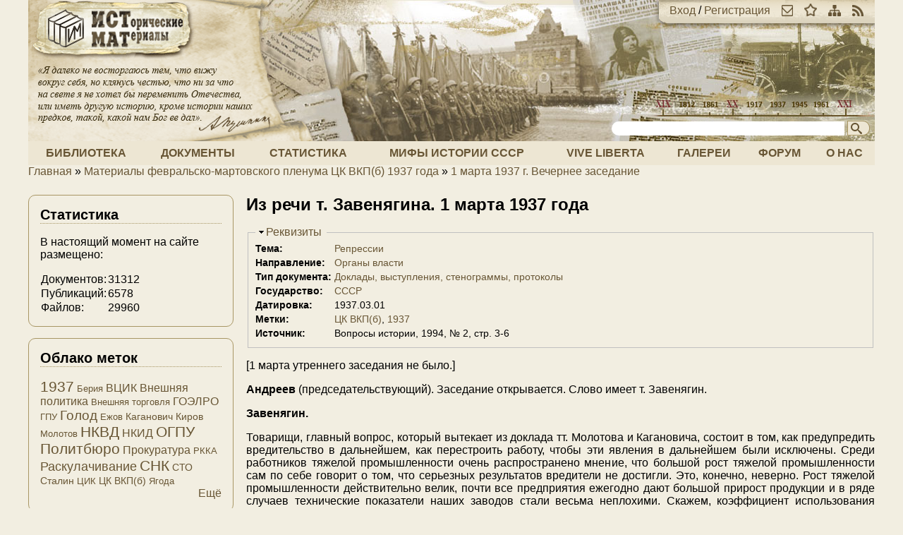

--- FILE ---
content_type: text/html; charset=utf-8
request_url: https://istmat.org/node/30206
body_size: 12466
content:
<!DOCTYPE html PUBLIC "-//W3C//DTD XHTML+RDFa 1.0//EN"
  "http://www.w3.org/MarkUp/DTD/xhtml-rdfa-1.dtd">
<html xmlns="http://www.w3.org/1999/xhtml" xml:lang="ru" version="XHTML+RDFa 1.0" dir="ltr">

<head profile="http://www.w3.org/1999/xhtml/vocab">
  <meta http-equiv="Content-Type" content="text/html; charset=utf-8" />
<meta name="Generator" content="Drupal 7 (http://drupal.org)" />
<link rel="canonical" href="/node/30206" />
<link rel="shortlink" href="/node/30206" />
<link rel="prev" href="/node/30205" />
<link rel="up" href="/node/30205" />
<link rel="next" href="/node/30207" />
<link rel="shortcut icon" href="https://istmat.org/sites/istmat.org/themes/istmat/favicon.ico" type="image/vnd.microsoft.icon" />
  <title>Из речи т. Завенягина. 1 марта 1937 года  | Проект «Исторические Материалы»</title>
  <link type="text/css" rel="stylesheet" href="https://istmat.org/files/css/css_xE-rWrJf-fncB6ztZfd2huxqgxu4WO-qwma6Xer30m4.css" media="all" />
<link type="text/css" rel="stylesheet" href="https://istmat.org/files/css/css_1QHlHDSg-SFYSudWEmmu8PTlXvuE2sX_jin9M0MInuM.css" media="all" />
<link type="text/css" rel="stylesheet" href="https://istmat.org/files/css/css_P_mcfO5GIoShEYKWGW2B3lI2mwLhjL9KcZMPcJUrEgg.css" media="all" />
<link type="text/css" rel="stylesheet" href="https://istmat.org/files/css/css_K8yebQ_xGq3VdvCj-6mNT34vnqBtZfnpTcGGQEe3mco.css" media="all" />
<link type="text/css" rel="stylesheet" href="https://istmat.org/files/css/css_47DEQpj8HBSa-_TImW-5JCeuQeRkm5NMpJWZG3hSuFU.css" media="print" />
<link type="text/css" rel="stylesheet" href="https://istmat.org/files/css/css_IZL_JMM9v8jQ70lBlm331DdcrKdwXYnAzkb-U3Fu9r0.css" media="(min-width: 801px)" />
  <script type="text/javascript" src="https://istmat.org/sites/istmat.org/themes/istmat/js/respond.min.js?r7z3ow"></script>
<script type="text/javascript" src="https://istmat.org/files/js/js_VecHkdFFzHmI10lNWW0NMmhQ47_3u8gBu9iBjil2vAY.js"></script>
<script type="text/javascript" src="https://istmat.org/files/js/js_KCd8rbJYUruV1tRJnh4um34UYvyhlrSVCPR1jNko2h8.js"></script>
<script type="text/javascript" src="https://istmat.org/files/js/js_COMsmDyrY9mzVU28X2uGvF4Ba3vd5eTo5xEO7dvCUZM.js"></script>
<script type="text/javascript" src="https://istmat.org/files/js/js_aX0Fck1bWAKlhQyi5i9tYVWQF3QY4fSo9FT3_SG1Ud8.js"></script>
<script type="text/javascript">
<!--//--><![CDATA[//><!--
(function(i,s,o,g,r,a,m){i["GoogleAnalyticsObject"]=r;i[r]=i[r]||function(){(i[r].q=i[r].q||[]).push(arguments)},i[r].l=1*new Date();a=s.createElement(o),m=s.getElementsByTagName(o)[0];a.async=1;a.src=g;m.parentNode.insertBefore(a,m)})(window,document,"script","https://www.google-analytics.com/analytics.js","ga");ga("create", "UA-26598634-1", {"cookieDomain":".istmat.org"});ga("send", "pageview");
//--><!]]>
</script>
<script type="text/javascript" src="https://istmat.org/files/js/js_i3EqpTCSy3kAochO12YVcwLA4Rwxj3zejg8qIQGnyf0.js"></script>
<script type="text/javascript">
<!--//--><![CDATA[//><!--
jQuery.extend(Drupal.settings, {"basePath":"\/","pathPrefix":"","ajaxPageState":{"theme":"istmat","theme_token":"sFzci_qj1Y5k_va4KD6BYpVZr4qMKSRq7quxySmFtS8","js":{"sites\/istmat.org\/themes\/istmat\/js\/respond.min.js":1,"misc\/jquery.js":1,"misc\/jquery-extend-3.4.0.js":1,"misc\/jquery-html-prefilter-3.5.0-backport.js":1,"misc\/jquery.once.js":1,"misc\/drupal.js":1,"misc\/form.js":1,"sites\/all\/modules\/comment_notify\/comment_notify.js":1,"public:\/\/languages\/ru_F96Ajvt3NXZPErMVUwDRMeU24TPXoUJ40SasesH7V94.js":1,"sites\/all\/libraries\/colorbox\/jquery.colorbox-min.js":1,"sites\/all\/modules\/colorbox\/js\/colorbox.js":1,"sites\/all\/modules\/colorbox\/styles\/default\/colorbox_style.js":1,"sites\/all\/modules\/quote\/quote.js":1,"sites\/all\/modules\/google_analytics\/googleanalytics.js":1,"0":1,"sites\/all\/modules\/field_group\/field_group.js":1,"misc\/collapse.js":1},"css":{"modules\/system\/system.base.css":1,"modules\/system\/system.menus.css":1,"modules\/system\/system.messages.css":1,"modules\/system\/system.theme.css":1,"modules\/book\/book.css":1,"modules\/comment\/comment.css":1,"modules\/field\/theme\/field.css":1,"sites\/all\/modules\/footnotes\/footnotes.css":1,"modules\/node\/node.css":1,"modules\/poll\/poll.css":1,"modules\/search\/search.css":1,"modules\/user\/user.css":1,"modules\/forum\/forum.css":1,"sites\/all\/modules\/views\/css\/views.css":1,"sites\/all\/modules\/comment_notify\/comment_notify.css":1,"sites\/all\/modules\/ckeditor\/css\/ckeditor.css":1,"sites\/all\/modules\/colorbox\/styles\/default\/colorbox_style.css":1,"sites\/all\/modules\/ctools\/css\/ctools.css":1,"sites\/all\/modules\/panels\/css\/panels.css":1,"sites\/all\/modules\/quote\/quote.css":1,"sites\/all\/modules\/rate\/rate.css":1,"sites\/all\/modules\/tagclouds\/tagclouds.css":1,"sites\/istmat.org\/themes\/istmat\/css\/normalize.css":1,"sites\/istmat.org\/themes\/istmat\/css\/style.css":1,"sites\/istmat.org\/themes\/istmat\/css\/print.css":1,"sites\/istmat.org\/themes\/istmat\/css\/layout.css":1}},"colorbox":{"opacity":"0.85","current":"{current} \u0438\u0437 {total}","previous":"\u00ab \u041f\u0440\u0435\u0434\u044b\u0434\u0443\u0449\u0438\u0439","next":"\u0421\u043b\u0435\u0434\u0443\u044e\u0449\u0438\u0439 \u00bb","close":"\u0417\u0430\u043a\u0440\u044b\u0442\u044c","maxWidth":"98%","maxHeight":"98%","fixed":true,"mobiledetect":true,"mobiledevicewidth":"480px","specificPagesDefaultValue":"admin*\nimagebrowser*\nimg_assist*\nimce*\nnode\/add\/*\nnode\/*\/edit\nprint\/*\nprintpdf\/*\nsystem\/ajax\nsystem\/ajax\/*"},"quote_nest":2,"googleanalytics":{"trackOutbound":1,"trackMailto":1,"trackDownload":1,"trackDownloadExtensions":"7z|aac|arc|arj|asf|asx|avi|bin|csv|doc(x|m)?|dot(x|m)?|exe|flv|gif|gz|gzip|hqx|jar|jpe?g|js|mp(2|3|4|e?g)|mov(ie)?|msi|msp|pdf|phps|png|ppt(x|m)?|pot(x|m)?|pps(x|m)?|ppam|sld(x|m)?|thmx|qtm?|ra(m|r)?|sea|sit|tar|tgz|torrent|txt|wav|wma|wmv|wpd|xls(x|m|b)?|xlt(x|m)|xlam|xml|z|zip","trackColorbox":1,"trackDomainMode":1},"urlIsAjaxTrusted":{"\/node\/30206":true},"field_group":{"fieldset":"full"}});
//--><!]]>
</script>
</head>
<body class="html not-front not-logged-in one-sidebar sidebar-first page-node page-node- page-node-30206 node-type-document" >
  <div id="skip-link">
    <a href="#main-content" class="element-invisible element-focusable">Перейти к основному содержанию</a>
  </div>
    
  <div id="page-wrapper"><div id="page">

    <div id="header"><div class="section clearfix">

              <a href="/" title="Главная" rel="home" id="logo">
          <img src="https://istmat.org/sites/istmat.org/themes/istmat/logo.png" alt="Главная" />
        </a>
      
      <div id="header-links">
        <a href="/user" rel="nofollow">Вход</a> / <a href="/user/register" rel="nofollow">Регистрация</a><a class="header-icon" href="mailto://mail@istmat.org" title="Отправить нам письмо"><img src="/sites/istmat.org/themes/istmat/images/ico_mail.png" /></a><a class="header-icon" href="#" title="Добавить наш сайт в закладки"><img src="/sites/istmat.org/themes/istmat/images/ico_star.png" /></a><a class="header-icon" href="/sitemap" title="Посмотреть карту сайта"><img src="/sites/istmat.org/themes/istmat/images/ico_map.png" /></a><a class="header-icon" href="/rss.xml" title="Подписка на ленту новостей"><img src="/sites/istmat.org/themes/istmat/images/ico_rss.png" /></a>      </div>

              <div id="search-form">
          <form action="/node/30206" method="post" id="search-block-form" accept-charset="UTF-8"><div><div class="container-inline">
      <h2 class="element-invisible">Форма поиска</h2>
    <div class="form-item form-type-textfield form-item-search-block-form">
  <label class="element-invisible" for="edit-search-block-form--2">Поиск </label>
 <input title="Введите ключевые слова для поиска" type="text" id="edit-search-block-form--2" name="search_block_form" value="" size="35" maxlength="128" class="form-text" />
</div>
<input title="Начать поиск!" type="image" id="edit-submit" name="submit" src="https://istmat.org/sites/istmat.org/themes/istmat/images/head_search.png" class="form-submit" /><input type="hidden" name="form_build_id" value="form-kIcbzVnNIf-JhYulgwwGZhFf_87vI38bcAyaC0J4OMs" />
<input type="hidden" name="form_id" value="search_block_form" />
</div>
</div></form>        </div>
      
    </div></div> <!-- /.section, /#header -->

          <div id="navigation"><div class="section clearfix">
        <ul id="main-menu" class="links inline"><li class="menu-16572 first"><a href="/library" title="Книги и статьи">Библиотека</a></li>
<li class="menu-16571"><a href="/documents" title="Архив документов">Документы</a></li>
<li class="menu-287"><a href="/statistics" title="Статистика Российской Империи, СССР и РФ">Статистика</a></li>
<li class="menu-205"><a href="http://wiki.istmat.org" title="Мифы истории СССР">Мифы истории СССР</a></li>
<li class="menu-8058"><a href="/vive-liberta" title="Vive Liberta">Vive Liberta</a></li>
<li class="menu-2055"><a href="/galleries" title="Фото-архив и прочие изображения">Галереи</a></li>
<li class="menu-286"><a href="/forum" title="Место для дискуссий и бесед">Форум</a></li>
<li class="menu-288 last"><a href="/about" title="О нас и нашем проекте">О нас</a></li>
</ul>      </div></div> <!-- /.section, /#navigation -->
    
          <div id="breadcrumb"><h2 class="element-invisible">Вы здесь</h2><div class="breadcrumb"><a href="/">Главная</a> » <a href="/node/30053">Материалы февральско-мартовского пленума ЦК ВКП(б) 1937 года</a> » <a href="/node/30205">1 марта 1937 г. Вечернее заседание</a></div></div>
    
    
    <div id="main-wrapper"><div id="main" class="clearfix">

      <div id="content" class="column"><div class="section">
                <a id="main-content"></a>
                <h1 class="title" id="page-title">Из речи т. Завенягина. 1 марта 1937 года </h1>                <div class="tabs"></div>                          <div class="region region-content">
    <div id="block-system-main" class="block block-system">

    
  <div class="content">
    <div id="node-30206" class="node node-document clearfix">

  
      
  
  <div class="content">
    <fieldset class="collapsible details form-wrapper"><legend><span class="fieldset-legend">Реквизиты</span></legend><div class="fieldset-wrapper"><div class="field field-name-field-theme field-type-taxonomy-term-reference field-label-inline clearfix"><div class="field-label">Тема:&nbsp;</div><div class="field-items"><div class="field-item even"><a href="/taxonomy/term/266">Репрессии</a></div></div></div><div class="field field-name-field-area field-type-taxonomy-term-reference field-label-inline clearfix"><div class="field-label">Направление:&nbsp;</div><div class="field-items"><div class="field-item even"><a href="/taxonomy/term/435">Органы власти</a></div></div></div><div class="field field-name-field-doctype field-type-taxonomy-term-reference field-label-inline clearfix"><div class="field-label">Тип документа:&nbsp;</div><div class="field-items"><div class="field-item even"><a href="/taxonomy/term/436">Доклады, выступления, стенограммы, протоколы</a></div></div></div><div class="field field-name-field-state field-type-taxonomy-term-reference field-label-inline clearfix"><div class="field-label">Государство:&nbsp;</div><div class="field-items"><div class="field-item even"><a href="/taxonomy/term/287">СССР</a></div></div></div><div class="field field-name-field-date field-type-date-range field-label-inline clearfix"><div class="field-label">Датировка:&nbsp;</div><div class="field-items"><div class="field-item even">1937.03.01</div></div></div><div class="field field-name-field-tags field-type-taxonomy-term-reference field-label-inline clearfix"><div class="field-label">Метки:&nbsp;</div><div class="field-items"><div class="field-item even"><a href="/taxonomy/term/306">ЦК ВКП(б)</a></div><div class="field-item odd"><a href="/taxonomy/term/414">1937</a></div></div></div><div class="field field-name-field-source field-type-text field-label-inline clearfix"><div class="field-label">Источник:&nbsp;</div><div class="field-items"><div class="field-item even">Вопросы истории, 1994, № 2, стр. 3-6</div></div></div></div></fieldset>
<div class="field field-name-body field-type-text-with-summary field-label-hidden"><div class="field-items"><div class="field-item even"><p class="rtejustify">[1 марта утреннего заседания не было.]</p>
<p class="rtejustify"><strong>Андреев</strong> (председательствующий). Заседание открывается. Слово имеет т. Завенягин.</p>
<p class="rtejustify"><strong>Завенягин. </strong></p>
<p class="rtejustify">Товарищи, главный вопрос, который вытекает из доклада тт. Молотова и Кагановича, состоит в том, как предупредить вредительство в дальнейшем, как перестроить работу, чтобы эти явления в дальнейшем были исключены. Среди работников тяжелой промышленности очень распространено мнение, что большой рост тяжелой промышленности сам по себе говорит о том, что серьезных результатов вредители не достигли. Это, конечно, неверно. Рост тяжелой промышленности действительно велик, почти все предприятия ежегодно дают большой прирост продукции и в ряде случаев технические показатели наших заводов стали весьма неплохими. Скажем, коэффициент использования доменных печей у нас не ниже, чем у лучших домен капиталистических стран, съем с квадратного метра площади пода в мартеновских печах у нас также не хуже, чем на лучших заграничных заводах. Однако дело не только в этом.</p>
<p class="rtejustify">Всем известно, что наши предприятия очень сильно отстают от лучших заграничных предприятий в отношении распорядка на заводе, чистоты, содержания оборудования, количества ремонтов, размеров непроизводительных расходов и т. д. В этом отношении у нас дело весьма неблагополучно. (Буденный. Это все зависит от состава людей.) И нам еще очень далеко до заграничных заводов. У нас неблагополучно с себестоимостью. Мы думали и правильно думали, что себестоимость и экономические результаты завода прежде всего зависят от производительности завода, от количества продукции им выпускаемой. Это на известном этапе было правильно, но теперь надо смотреть шире. Большое количество непорядков на наших заводах сильно повышают себестоимость.</p>
<p class="rtejustify">Возьмем металлургический завод. Начнем с поступающих грузов: грузы не взвешиваются ни отправителем ни получателем, идет взаимное надувательство, показываются лишние тонны, народное хозяйство теряет. В производстве кокса получается ненормально большое количество мелочи, которая идет в отход по 3–7 руб., тогда как кокс стоит 40 рублей. На этом теряются огромные суммы. Мартеновский цех — здесь большое количество брака, большое количество металла уходит в шлак. В прокатных цехах также низок выход, имеются ненормально большие отходы и т. д.</p>
<p class="rtejustify">Все эти вопросы не были у нас на первом плане, здесь имеется много упущений, которыми вредители пользовались, вытягивали из нашей промышленности много соков, изрядно обескровили наше народное хозяйство. Сейчас на себестоимость надо обратить несравненно большее внимание, ибо она является хорошим контролем за благополучием или неблагополучием предприятия. Если товар дешев, можно считать, что завод более или менее в порядке, если продукция стоит дорого — значит имеется неблагополучие, имеются большие производительные расходы, причины которых надо безотлагательно вскрывать и устранять. Хозяйственникам надо очень здорово поработать в этой области, чтобы выбить почву из-под вредителей, чтобы лишить их нужной им обстановки, чтобы ликвидировать ту мутную водичку, в которой они ловят рыбу и ловят подчас успешно.</p>
<p class="rtejustify">Магнитогорский комбинат, на котором я работаю, как одно из самых крупных предприятий нашей страны не остался вне сферы деятельности вредителей. На Магнитке работал известный Марьясин, он строил коксохимический завод и построил его явно вредительски. Хуже всего то, что вредительская работа Марьясина обнаружилась не сейчас, она была видна и раньше, но мы не сумели ее правильно расшифровать. Серго не раз на больших собраниях очень резко крыл этого проходимца за его работу в Магнитогорске. Марьясин действовал таким образом:</p>
<p class="rtejustify">На Магнитке домны и коксовые печи располагаются двумя параллельными линиями. Доменные печи начали строиться с одного конца: первая, вторая, третья и четвертая. Поэтому для наивыгоднейшей передачи кокса коксовые печи надо было бы строить против доменных печей: первая батарея, вторая батарея, третья и четвертая батарея. Однако вредитель Марьясин сделал наоборот. Ссылаясь на большое количество земли, которую надо было вынуть, и на жесткие сроки, он начал строить с восьмой батареи и таким образом получилось, что доменные печи — на одном конце, а коксовые батареи — на другом. Соединили то и другое временным резиновым транспортером длинною почти в километр. Этот транспортер стал очагом постоянных аварий, больших простоев коксовых и доменных печей, огромных потерь в производстве.</p>
<p class="rtejustify">Стройка коксохима велась таким образом, что железнодорожные пути и кабели проложили времянками, вся земля осталась, агрегаты цеха оказались в канавах и в котлованах. Нам пришлось потом на ходу эту землю вынимать и вывозить, кабели и пути перекладывать, что было крайне болезненно и стоило чрезвычайно дорого. Особенно безобразно строились химические отделения коксохимического завода. Марьясиным был послан рапорт о пуске смолоперегонного завода в 1932 г., тогда как на деле его удалось пустить только в 1934 г., причем предварительно пришлось очень многое демонтировать, крышу сменить, усилить фермы и т. д., а рапорт был послан. То, что было вредителями сделано в прочих химических цехах, пришлось разобрать и заново монтировать, ибо работа была сделана по-арапски, для бутафории. (Чубарь. А приемки не было?) Не было.</p>
<p class="rtejustify">В отношении Марьясина была проявлена большая слепота. Его считали арапом, очковтирателем, видели, что он посылает очковтирательские рапорта, но вывода до конца, что это вредитель, сделано не было. Не думали, что люди с партбилетом могут быть вредителями. (Молотов. Арапов тоже нужно проверять, не только вредителей.) Теперь совершенно очевидно, что арап — это уже вредитель. (Молотов. Не обязательно, не всегда. Чубарь. Но вредная категория, безусловно.) Во всяком случае, кандидат во вредители. (Молотов. Одним словом: проверять без различия национальности, в том числе и арапов. Смех.) Это очень яркий пример нашей слепоты, когда дело было совершенно очевидным, а правильного вывода сделано не было.</p>
<p class="rtejustify">Неблагополучно у нас было и с водоснабжением. Здесь явно действовала вредительская шайка. В сеть втягивалась масса щепок, мусора, кокса, забивали коммуникации мартеновских и прокатных печей, в результате чего все время горели холодильники, кессоны, печи простаивали, преждевременно выходили в ремонт. Эту публику мы сами вышибли, однако она осталась безнаказанной, несмотря на наши настояния. Вчера здесь задавались вопросом, где находится грань между бесхозяйственностью и вредительством? Трудно эту грань провести, если мы будем мириться с бесхозяйственностью, если к бесхозяйственности будем относиться либерально, примиренчески. Надо бесхозяйственность искоренять, чтобы ее совсем не было на наших заводах. Тогда останется только вредительство, злоупотребления, тогда все злоупотребления будет легче вскрыть.</p>
<p class="rtejustify">Людей, которые плохо ведут дело, надо раз предупредить, подтянуть, закатить выговор, а если безобразия продолжаются, таких людей надо снимать, строго спрашивать за плохую работу и бесхозяйственность, судить. Единственный способ найти грань между бесхозяйственностью и вредительством — не мириться с бесхозяйственностью. На Магнитогорском заводе серьезные опасения вызывают рабочие кадры. Завод построен в степи. Рабочих не было, в первые годы строительства завезли большое количество кулачья, так называемых трудпереселенцев, организовали большую исправительно-трудовую колонию, притащили тысячи две перебежчиков, немало иностранных рабочих. Иностранные рабочие работают, как правило, на химии. Народ не всегда нужный, не всегда знающий, часто подозрительный.</p>
<p class="rtejustify">Надо подумать насчет оздоровления кадров. Единственное средство — это брать рабочих, которые приходят самотеком, в частности, из окружающих сел, но мы не можем воспользоваться этим ввиду инструкций Глав-милиций, мы имеем право брать только тех рабочих, которые завербованы в организационном порядке, если рабочий сам пришел, мы не имеем права его нанять. (Постышев. А кто это запретил?) Такая инструкция есть. (Постышев. От кого?) Инструкция Главмилиции. (Постышев. При чем тут Главмилиция? Шкирятов. Это неверно.) Мы получили ряд отсрочек по прямому указанию ЦК партии. Сроки окончились, и эта инструкция продолжает действовать. Мы можем вербовать рабочих на Волге, а из ближних сел брать нельзя. (Постышев. Дикость какая! Шкирятов. Это совершенно неверно.) Но это факт, т. Шкирятов. У нас работают спецпереселенцы, исправительно-трудовая колония, а людей, заслуживающих несравненно большего доверия, мы взять не можем из-за этих формальных соображений.</p>
<p class="rtejustify">Несколько слов насчет недостатков нашего планирования. Тот большой опыт, который мы приобрели в планировании, до некоторой степени нас успокоил и усыпил. Выработался какой-то шаблон и каждый год план начинается с того, что в шаблон заносятся цифры, как правило, совершенно некритически и таким образом составленный план начинает действовать. Отсутствует глубокий анализ правильности этого плана, взаимная увязка различных отраслей промышленности и отдельных производств. (Постышев. А кто разрабатывает план?) Наркоматы прежде всего, потом Госплан. Я давно работаю в промышленности, но анализов плана не видел ни разу. Между тем в наших планах оказывается немало диспропорций. Например, наши химические цеха месяцами стоят, недовырабатывают тысячи тонн удобрений, бензола, толуола и других продуктов, из-за отсутствия серной кислоты. Или заправочные материалы, которых явно не хватает. Это дело мы проспали. Все металлургические заводы воем воют из-за недостатка этих материалов. Мы просыпаем, а враг это использует.</p>
<p class="rtejustify">Насчет коксохимии. Мы значительно выправим работу этой отрасли промышленности, если пересмотрим цены. Цены составлены так, что в прошлом году затраты на сырье, на вспомогательные материалы были больше, чем стоимость готовой продукции. Сейчас цены несколько исправлены, но недостаточно. За границей кокс стоит не дороже угля, а у нас много дороже. Химпродукты же у нас стоят относительно дешево.</p>
<p class="rtejustify">Несколько слов насчет транспорта. На Магнитогорском комбинате большое неблагополучие с внешним транспортом. Наши грузы идут в основном на запад через Полетаево с лишним пробегом в 400 км, что стоит народному хозяйству ежегодно миллионов 20 рублей. И завод забит, заводские грузы не вывозятся своевременно, тысяч 10 вагонов металла лежит на заводе. Надо дать нам прямой выход на запад. (Каганович. Уфа — Магнитная.) Да, надо строить дорогу Уфа — Магнитная. В проекте резолюции пленума ЦК партии по этому поводу ничего нет. Надо уложить пути на щебенку. Когда едешь из Магнитогорска в Челябинск, нельзя в вагоне сидеть. (Каганович. Путь плохо построен.) Ужасно бросает. И путь плохо построен, и щебенки нет. (Каганович. Верно.)</p>
<p class="rtejustify">Сейчас наша строительная промышленность недогружена, щебенки мы можем дать очень много. В частности можем дать и окружающим дорогам. (Каганович. Займите денег еще немного.) Денег нет, а щебенки — пожалуйста. Я продал в прошлом году 100 тыс. кубов за 900 тыс. рублей (Голос с места. Дороговато.) Не так дорого. Одним словом, щебенку дать можно, этим мы восстановим пути и сократим количество крушений.</p>
</div></div></div>  <div id="book-navigation-30053" class="book-navigation">
    
        <div class="page-links clearfix">
              <a href="/node/30205" class="page-previous" title="На предыдущую страницу">‹ 1 марта 1937 г. Вечернее заседание</a>
                    <a href="/node/30205" class="page-up" title="На родительскую страницу">Вверх</a>
                    <a href="/node/30207" class="page-next" title="На следующую страницу">Из речи т. Рухимовича. 1 марта 1937 года ›</a>
          </div>
    
  </div>
  </div>

  
  
</div>
  </div>
</div>
  </div>
      </div></div> <!-- /.section, /#content -->

              <div id="sidebar-first" class="column sidebar"><div class="section">
            <div class="region region-sidebar-first">
    <div id="block-block-4" class="block block-block">

    <h2>Статистика</h2>
  
  <div class="content">
    <p>В настоящий момент на сайте размещено:</p>
<table>
<tr><td>Документов:</td><td align="left">31312</td></tr>
<tr><td>Публикаций:</td><td align="left">6578</td></tr>
<tr><td>Файлов:</td><td align="left">29960</td></tr>
</table>  </div>
</div>
<div id="block-tagclouds-9" class="block block-tagclouds">

    <h2>Облако меток</h2>
  
  <div class="content">
    <span class='tagclouds-term'><a href="/taxonomy/term/414" class="tagclouds level6" title="">1937</a></span>
<span class='tagclouds-term'><a href="/taxonomy/term/358" class="tagclouds level1" title="">Берия</a></span>
<span class='tagclouds-term'><a href="/taxonomy/term/618" class="tagclouds level3" title="">ВЦИК</a></span>
<span class='tagclouds-term'><a href="/taxonomy/term/420" class="tagclouds level3" title="">Внешняя политика</a></span>
<span class='tagclouds-term'><a href="/taxonomy/term/344" class="tagclouds level1" title="">Внешняя торговля</a></span>
<span class='tagclouds-term'><a href="/taxonomy/term/339" class="tagclouds level3" title="">ГОЭЛРО</a></span>
<span class='tagclouds-term'><a href="/taxonomy/term/872" class="tagclouds level1" title="">ГПУ</a></span>
<span class='tagclouds-term'><a href="/taxonomy/term/327" class="tagclouds level5" title="">Голод</a></span>
<span class='tagclouds-term'><a href="/taxonomy/term/434" class="tagclouds level1" title="">Ежов</a></span>
<span class='tagclouds-term'><a href="/taxonomy/term/471" class="tagclouds level2" title="">Каганович</a></span>
<span class='tagclouds-term'><a href="/taxonomy/term/1779" class="tagclouds level2" title="">Киров</a></span>
<span class='tagclouds-term'><a href="/taxonomy/term/470" class="tagclouds level1" title="">Молотов</a></span>
<span class='tagclouds-term'><a href="/taxonomy/term/733" class="tagclouds level6" title="">НКВД</a></span>
<span class='tagclouds-term'><a href="/taxonomy/term/793" class="tagclouds level3" title="">НКИД</a></span>
<span class='tagclouds-term'><a href="/taxonomy/term/475" class="tagclouds level6" title="">ОГПУ</a></span>
<span class='tagclouds-term'><a href="/taxonomy/term/464" class="tagclouds level6" title="">Политбюро</a></span>
<span class='tagclouds-term'><a href="/taxonomy/term/1818" class="tagclouds level3" title="">Прокуратура</a></span>
<span class='tagclouds-term'><a href="/taxonomy/term/432" class="tagclouds level1" title="">РККА</a></span>
<span class='tagclouds-term'><a href="/taxonomy/term/690" class="tagclouds level4" title="">Раскулачивание</a></span>
<span class='tagclouds-term'><a href="/taxonomy/term/296" class="tagclouds level6" title="">СНК</a></span>
<span class='tagclouds-term'><a href="/taxonomy/term/730" class="tagclouds level2" title="">СТО</a></span>
<span class='tagclouds-term'><a href="/taxonomy/term/297" class="tagclouds level2" title="">Сталин</a></span>
<span class='tagclouds-term'><a href="/taxonomy/term/773" class="tagclouds level1" title="">ЦИК</a></span>
<span class='tagclouds-term'><a href="/taxonomy/term/306" class="tagclouds level2" title="">ЦК ВКП(б)</a></span>
<span class='tagclouds-term'><a href="/taxonomy/term/766" class="tagclouds level1" title="">Ягода</a></span>
<div class="more-link"><a href="/tagclouds/chunk/9" title="все теги">Ещё</a></div>  </div>
</div>
<div id="block-block-6" class="block block-block">

    
  <div class="content">
    <!-- Yandex.Metrika informer -->
<a href="https://metrika.yandex.ru/stat/?id=87651046&amp;from=informer"
target="_blank" rel="nofollow"><img src="https://informer.yandex.ru/informer/87651046/1_1_FFFFFFFF_EFEFEFFF_0_pageviews"
style="width:80px; height:15px; border:0;" alt="Яндекс.Метрика" title="Яндекс.Метрика: данные за сегодня (просмотры)" class="ym-advanced-informer" data-cid="87651046" data-lang="ru" /></a>
<!-- /Yandex.Metrika informer -->

<!-- Yandex.Metrika counter -->
<script type="text/javascript" >
   (function(m,e,t,r,i,k,a){m[i]=m[i]||function(){(m[i].a=m[i].a||[]).push(arguments)};
   m[i].l=1*new Date();k=e.createElement(t),a=e.getElementsByTagName(t)[0],k.async=1,k.src=r,a.parentNode.insertBefore(k,a)})
   (window, document, "script", "https://mc.yandex.ru/metrika/tag.js", "ym");

   ym(87651046, "init", {
        clickmap:true,
        trackLinks:true,
        accurateTrackBounce:true
   });
</script>
<noscript><div><img src="https://mc.yandex.ru/watch/87651046" style="position:absolute; left:-9999px;" alt="" /></div></noscript>
<!-- /Yandex.Metrika counter -->  </div>
</div>
<div id="block-block-7" class="block block-block">

    <h2>Информер</h2>
  
  <div class="content">
    <!--smart_paging_filter--><!--smart_paging_autop_filter--><!-- Yandex.Metrika informer -->
<a href="https://metrika.yandex.ru/stat/?id=87651046&amp;from=informer" target="_blank" rel="nofollow"><img src="https://informer.yandex.ru/informer/87651046/1_1_FFFFFFFF_EFEFEFFF_0_pageviews" style="width:80px; height:15px; border:0;" alt="Яндекс.Метрика" title="Яндекс.Метрика: данные за сегодня (просмотры)" class="ym-advanced-informer" data-cid="87651046" data-lang="ru" /></a>
<!-- /Yandex.Metrika informer -->
  </div>
</div>
  </div>
        </div></div> <!-- /.section, /#sidebar-first -->
      
    </div></div> <!-- /#main, /#main-wrapper -->

    <div id="footer"><div class="section">
      Вся информация на сайте, если не указано другое,<br />предоставляется на условиях лицензии
      <a href="http://creativecommons.org/licenses/by-sa/4.0/deed.ru">Creative Commons BY-SA 4.0</a>.
    </div></div> <!-- /.section, /#footer -->

  </div></div> <!-- /#page, /#page-wrapper -->
  </body>
</html>


--- FILE ---
content_type: text/plain
request_url: https://www.google-analytics.com/j/collect?v=1&_v=j102&a=1427803456&t=pageview&_s=1&dl=https%3A%2F%2Fistmat.org%2Fnode%2F30206&ul=en-us%40posix&dt=%D0%98%D0%B7%20%D1%80%D0%B5%D1%87%D0%B8%20%D1%82.%20%D0%97%D0%B0%D0%B2%D0%B5%D0%BD%D1%8F%D0%B3%D0%B8%D0%BD%D0%B0.%201%20%D0%BC%D0%B0%D1%80%D1%82%D0%B0%201937%20%D0%B3%D0%BE%D0%B4%D0%B0%20%7C%20%D0%9F%D1%80%D0%BE%D0%B5%D0%BA%D1%82%20%C2%AB%D0%98%D1%81%D1%82%D0%BE%D1%80%D0%B8%D1%87%D0%B5%D1%81%D0%BA%D0%B8%D0%B5%20%D0%9C%D0%B0%D1%82%D0%B5%D1%80%D0%B8%D0%B0%D0%BB%D1%8B%C2%BB&sr=1280x720&vp=1280x720&_u=IEBAAAABAAAAACAAI~&jid=1671778450&gjid=913996801&cid=242753327.1769568190&tid=UA-26598634-1&_gid=2064667441.1769568190&_r=1&_slc=1&z=1504893262
body_size: -449
content:
2,cG-BMP3WR8LS7